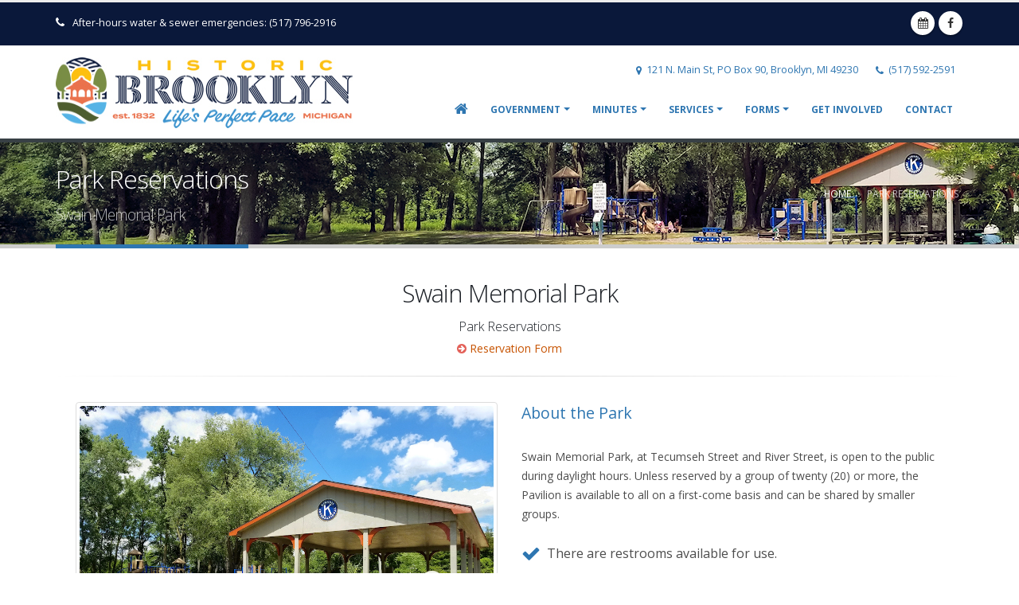

--- FILE ---
content_type: text/html
request_url: https://villageofbrooklyn.com/parkreserve.html
body_size: 6453
content:
<!DOCTYPE html>
<html lang="en">
	<head>

		<!-- Basic -->
		<meta charset="utf-8">
		<meta http-equiv="X-UA-Compatible" content="IE=edge">	

		<title>Park Reservations for the Village of Brooklyn</title>	

		<meta name="keywords" content="village of brooklyn, brooklyn michigan, jackson county michigan, villages michigan, michigan villages, columbia township michigan, brooklyn irish hills chamber of commerce, irish hills chamber of commerce, brooklyn chamber of commerce" />
		<meta name="description" content="Village of Brooklyn Michigan is a cozy little town located in the heart of the Irish Hills.">

		<!-- Favicon -->
		<link rel="shortcut icon" href="img/favicon.ico" type="image/x-icon" />
		<link rel="apple-touch-icon" href="img/apple-touch-icon.png">

		<!-- Mobile Metas -->
		<meta name="viewport" content="width=device-width, minimum-scale=1.0, maximum-scale=1.0, user-scalable=no">

		<!-- Web Fonts  -->
		<link href="https://fonts.googleapis.com/css?family=Open+Sans:300,400,600,700,800%7CShadows+Into+Light" rel="stylesheet" type="text/css">

		<!-- Vendor CSS -->
		<link rel="stylesheet" href="vendor/bootstrap/css/bootstrap.min.css">
		<link rel="stylesheet" href="vendor/font-awesome/css/font-awesome.min.css">
		<link rel="stylesheet" href="vendor/animate/animate.min.css">
		<link rel="stylesheet" href="vendor/simple-line-icons/css/simple-line-icons.min.css">
		<link rel="stylesheet" href="vendor/owl.carousel/assets/owl.carousel.min.css">
		<link rel="stylesheet" href="vendor/owl.carousel/assets/owl.theme.default.min.css">
		<link rel="stylesheet" href="vendor/magnific-popup/magnific-popup.min.css">

		<!-- Theme CSS -->
		<link rel="stylesheet" href="css/theme.css">
		<link rel="stylesheet" href="css/theme-elements.css">
		<link rel="stylesheet" href="css/theme-blog.css">
		<link rel="stylesheet" href="css/theme-shop.css">

		<!-- Skin CSS -->
		<link rel="stylesheet" href="css/skins/skin-vob-new.css">

		<!-- Theme Custom CSS -->
				<link rel="stylesheet" href="css/custom-newcolors.css">
		<link rel="stylesheet" href="css/custom-accessibility-contrast.css">


		<!-- Head Libs -->
		<script src="vendor/modernizr/modernizr.min.js"></script>
		

	</head>
	<body>

		<div class="body">
				<header id="header" data-plugin-options="{'stickyEnabled': true, 'stickyEnableOnBoxed': true, 'stickyEnableOnMobile': true, 'stickyStartAt': 57, 'stickySetTop': '-8px', 'stickyChangeLogo': true}">
				<div class="header-body">
				
				
		<div class="header-top header-top header-top-style-3 header-top-custom background-color-drkblue m-none">
						<div class="container">
							<nav class="header-nav-top pull-left">
										<ul class="nav nav-pills hidden-xs">
											<li><i class="fa fa-phone accent-color-white"></i><span class="ws-nowrap" style="color:#ffffff;">After-hours water &amp; sewer emergencies: <a style="color:#ffffff" href="tel:15177962916">(517) 796-2916</a></span>
											</li>

										</ul>
							</nav>
							<nav class="header-nav-top langs pull-right mr-none">
							
							<!--<span class="pull-right mr-none ml-sm pt-xs"><a href="pdfs/newsletter.pdf" target="_blank" class="btn btn-sm btn-primary" role="button">Newsletter</a></span>-->


								
							<ul class="header-social-icons social-icons">
								<li class="social-icons-reddit"><a href="calendar.html" title="Calendar"><i class="fa fa-calendar"></i></a></li>
								<li class="social-icons-facebook"><a href="https://www.facebook.com/Village-of-Brooklyn-1787584691370786/?view_public_for=1787584691370786" target="_blank" title="Facebook"><i class="fa fa-facebook"></i></a></li>
								
							</ul>
								
							</nav>
						</div>
					</div>
		
				
				
				
				<div class="header-container container">
						<div class="header-row">
							<div class="header-column">
								<div class="header-logo">
									<a href="index.html">
										<img alt="Village of Brooklyn Logo" width="373" height="95" data-sticky-width="302" data-sticky-height="77" data-sticky-top="5" src="images/logo-vob-new-wide.jpg" style="padding-top:6px; left: 0px; top: 0;">

									</a>
								</div>
							</div>
							<div class="header-column">
								<div class="header-row">
									
									<nav class="header-nav-top">
									
										<ul class="nav nav-pills">
											<li class="hidden-sm hidden-xs">
												<span class="ws-nowrap"><i class="fa fa-map-marker text-color-primary"></i> <a href="https://goo.gl/maps/2MBz2KKeVRn" target="_blank" class="text-color-primary">121 N. Main St, PO Box 90, Brooklyn, MI 49230</a></span>
											</li>
											<li class="hidden-sm hidden-xs">
												<span class="ws-nowrap"><i class="fa fa-phone text-color-primary"></i> <a href="tel:15175922591" class="text-color-primary">(517) 592-2591</a></span>
											</li>
											
										</ul>
										
									</nav>
								</div>
								<div class="header-row">
									<div class="header-nav">
										<button class="btn header-btn-collapse-nav" data-toggle="collapse" data-target=".header-nav-main" aria-label="Toggle main navigation">
											<i class="fa fa-bars" aria-hidden="true"></i>
										</button>
										<div class="header-nav-main header-nav-main-effect-1 header-nav-main-sub-effect-1 collapse">
											<nav>
											
												<ul class="nav nav-pills" id="mainNav">
												<li><a href="index.html" aria-label="Home"><i class="fa fa-home homeicon" style="font-size:18px;" aria-hidden="true"></i> </a>
													</li>
													
													<li class="dropdown">
														<a class="dropdown-toggle" href="administration.html">
															Government
														</a>
														<ul class="dropdown-menu">
															<li><a href="administration.html#administration-pg">Administration</a></li>
															<li><a href="council.html">Village Council</a></li>
															<li><a href="building.html">Building Division</a></li>
															<li><a href="planzone.html">Planning &amp; Zoning Division</a></li>
															<li><a href="reports.html">Budgets, Reports, &amp; Plans</a></li>
															<!--<li><a href="MasterPlanRFP.html">Master Plan RFP</a></li>-->
															<li><a href="ordinances.html">Village Ordinances</a></li>
														</ul>
													</li>

													<li class="dropdown">
														<a class="dropdown-toggle" href="minutesoverview.html">
															Minutes
														</a>
														<ul class="dropdown-menu">
															<li><a href="minutes.html">Village Council Minutes</a></li>
															<li><a href="planning-minutes.html">Planning Commission Minutes</a></li>
															<li><a href="cia-minutes.html">CIA Minutes</a></li>
															<li><a href="parks-minutes.html">Parks Minutes</a></li>
															<li><a href="walkability-minutes.html">Walkability Committee</a></li>
															<li><a href="utilityreview-minutes.html">Utility Review Minutes</a></li>
														</ul>
													</li>

													<li class="dropdown">
														<a class="dropdown-toggle" href="water.html">
															Services
														</a>
														<ul class="dropdown-menu">
															<li><a href="https://bsaonline.com/?sitetransition=true&uid=659" target="_blank">Inquiries on Taxes &amp; Utility Bills</a></li>
															<li><a href="pdfs/ResidentInformationPacket.pdf" target="_blank">Resident Information Packet</a></li>
															<li><a href="water.html">Water &amp; Sewer</a></li>
															<li><a href="brushpickup.html">Brush Pickup</a></li>
															<li><a href="parkreserve.html">Park Reservations</a></li>
															<li><a href="interactivemap.html">Brooklyn Interactive Business Guide</a></li>
															<li><a href="https://www.consumersenergy.com/outages/street-light" target="_blank">Report a Street Light Outage</a></li>
															<li><a href="facadegrantprogram.html">Facade Improvement Grant Program</a></li>
														</ul>
													</li>

													
													<li class="dropdown">
														<a class="dropdown-toggle" href="forms.html">
															Forms
														</a>
														<ul class="dropdown-menu">
															<li><a href="forms.html#forms-pg">View All Forms</a></li>
															<li><a href="forms.html#buildzone">Building &amp; Zoning Forms</a></li>
															<li><a href="forms.html#permits">Permits</a></li>
															<li><a href="forms.html#utility">Property &amp; Utility Forms</a></li>
															<li><a href="forms.html#other">Other Forms</a></li>
														</ul>
													</li>
													
													<li class="dropdown">
														<a href="getinvolved.html">
															Get Involved
														</a>
													</li>

													<li class="dropdown">
														<a href="contact.html">
															Contact
														</a>
													</li>
												</ul>
											</nav>
										</div>
									</div>
								</div>
							</div>
						</div>
					</div>

				
				</div>
			</header>

			<div role="main" class="main">

				<section class="page-header page-header-custom-background" style="background-image: url(img/banners/park-290-1.jpg);">
					<div class="container">
						<div class="row">
							<div class="col-md-12">
								<h1>Park Reservations <span>Swain Memorial Park</span></h1>
								<ul class="breadcrumb breadcrumb-valign-mid hidden-sm hidden-xs">
									<li><a href="index.html">Home</a></li>
									<li class="active">Park Reservations</li>
								</ul>
							</div>
						</div>
					</div>
				</section>

				<div class="container">
					<div class="row">
						<div class="col-md-12 center">
							<h2 class="mb-sm">Swain Memorial Park</h2>
							<h3 class="lead center mb-xs text-capitalize" style="font-size:12pt;">Park Reservations</h3>
							<p class="center"><i class="fa fa-arrow-circle-right" style="color:#e36159"></i> <a class="lnk-secondary" href="pdfs/ParkReservation.pdf" target="_blank">Reservation Form</a></p>
					
					<hr>
					</div>
					</div>	
					

					<div class="row m-sm">
						<div class="col-md-6">

							<div class="owl-carousel owl-theme" data-plugin-options="{'items': 1, 'margin': 10, 'animateOut': 'fadeOut', 'autoplay': true, 'autoplayTimeout': 3000}">
								<div>
									<span class="img-thumbnail">
										<img alt="" class="img-responsive" src="img/projects/vob-park-1.jpg">
									</span>
								</div>
								<div>
									<span class="img-thumbnail">
										<img alt="" class="img-responsive" src="img/projects/vob-park-2.jpg">
									</span>
								</div>
								<div>
									<span class="img-thumbnail">
										<img alt="" class="img-responsive" src="img/projects/vob-park-3.jpg">
									</span>
								</div>
								<div>
									<span class="img-thumbnail">
										<img alt="" class="img-responsive" src="img/projects/vob-park-4.jpg">
									</span>
								</div>
								<div>
									<span class="img-thumbnail">
										<img alt="" class="img-responsive" src="img/projects/vob-park-5.jpg">
									</span>
								</div>
								<div>
									<span class="img-thumbnail">
										<img alt="" class="img-responsive" src="img/projects/vob-park-6.jpg">
									</span>
								</div>

							</div>

						</div>

						<div class="col-md-6">

							

							<h4 class="heading-primary">About the Park</h4>
							<p class="mt-xlg">Swain Memorial Park, at Tecumseh Street and River 
							Street, is open to the public during daylight hours. 
							Unless reserved by a group of twenty (20) or more, 
							the Pavilion is available to all on a first-come 
							basis and can be shared by smaller groups.</p>
							
							<ul class="list list-icons list-icons-lg">
										<li class="text-md"><i class="fa fa-check"></i> There are restrooms available for use.</li>
										<li class="text-md"><i class="fa fa-check"></i> Alcoholic beverages are not permitted in the park.</li>
										<li class="text-md"><i class="fa fa-check"></i> Dogs in the park must be kept on a leash.</li>
										<li class="text-md"><i class="fa fa-check"></i> Dog owners are required to clean up after their pet.</li>

							</ul>			

						

						</div>
					</div>
		
					
	
					<div class="row">
						<div class="col-md-12">
							
							
							<h4 class="heading-primary">Reservations</h4>
							<p>Requests can be made at any time and reservations 
							are FREE to Village Residents. Non residents will be 
							assessed a $25 fee for reservation. This
							<a href="pdfs/ParkReservation.pdf" target="_blank">
							<strong>reservation form</strong></a> must be filled 
							out and returned to the Village office.</p>
							<p>The Village of Brooklyn will post a notice on the 
							Pavilion when it is properly reserved. Such notices 
							have always been honored by other park users, but 
							the Village neither guarantees the reservation nor 
							accepts responsibility for mediating conflicts which 
							might arise from such reservation. Applicants using 
							the Pavilion are strongly encouraged to arrive early 
							and set up the Pavilion for their use.</p>
							
			

					</div>
					</div>	


				
					
				</div>

				
				<section class="call-to-action call-to-action-drkblue accent-color-white mb-none mt-lg">
					<div class="container">
						<div class="row">
							<div class="col-md-12">
								<div class="call-to-action-content align-left">
									<h3>We would like to hear from you.</h3>
									<h4>Contact us and we will help in any way we can.</h4>
								</div>
								<div class="call-to-action-btn">
									<a href="contact.html" class="btn btn-lg btn-primary">Contact 
									Us</a>
								</div>
							</div>
						</div>
					</div>
				</section>

			</div>

			<footer id="footer" class="background-color-dark mt-none">
				<div class="container">
					<div class="row">

						<div class="col-md-3 col-sm-6">
							
								<h4><i class="fa fa-navicon"></i> Government</h4>
						<nav>
                        <ul>
							<li><a href="administration.html">Administration</a></li>
							<li><a href="council.html">Village Council</a></li>
							<li><a href="building.html">Building Division</a></li>
							<li><a href="planzone.html">Planning &amp; Zoning Division</a></li>
							<li><a href="reports.html">Budgets, Reports, &amp; Plans</a></li>
							<li><a href="ordinances.html">Village Ordinances</a></li>
                        	
                        </ul>
                        </nav>
						</div>
						<div class="col-md-3 col-sm-6">
							<h4><i class="fa fa-flag"></i> Services</h4>
						<ul>
							<li><a href="https://bsaonline.com/?sitetransition=true&uid=659" target="_blank">Taxes/Utility Bills Inquiries</a></li>
							<li><a href="pdfs/ResidentInformationPacket.pdf" target="_blank">Resident Information Packet</a></li>
							<li><a href="water.html">Water &amp; Sewer</a></li>
							<li><a href="brushpickup.html">Brush Pickup</a></li>
							<li><a href="parkreserve.html">Park Reservations</a></li>
							<li><a href="interactivemap.html">Brooklyn Interactive Business Guide</a></li>
							<li><a href="https://www.consumersenergy.com/outages/street-light" target="_blank">Report Street Light Outage</a></li>
							<!--<li><a href="faqs.html">FAQs</a></li>-->

						</ul>
						
						</div>
						<div class="col-md-3 col-sm-6">
							<h4><i class="fa fa-info-circle"></i> General Info</h4>
							<ul>
							<li><a href="minutesoverview.html">Minutes Overview</a></li>
							<li><a href="forms.html">Forms &amp; Permits</a></li>
							<li><a href="calendar.html">Calendar</a></li>
							<li><a href="getinvolved.html">Get Involved</a></li>
							<li><a href="contact.html">Contact</a></li>
							<li><a href="index.html">Website Home</a></li>
						</ul>
						<a href="policy.html" class="label label-lg label-primary" style="font-size:9pt;margin-left:32px;" role="button">Privacy Policy</a>
						</div>
						<div class="col-md-3 col-sm-6">
							<h4><i class="fa fa-phone"></i> Village Office</h4>
                        <p class="pl-lg"><span style="color:#ffffff;"><strong>Village of Brooklyn</strong></span><br><a href="https://goo.gl/maps/2MBz2KKeVRn" target="_blank">121 N. Main St, PO Box 90<br>Brooklyn, MI 49230</a><br>
                        <span style="color:#ffffff;">Phone: </span><a href="tel:15175922591">(517) 592-2591</a><br>
                        </p>
                        <p class="pl-lg"><i class="fa fa-envelope-o" style="color:#009fec"></i> <a href="mailto:info@villageofbrooklyn.com">Office Email</a><br>
                           <i class="fa fa-map-marker" style="color:#e36159"></i> <a href="https://goo.gl/maps/2MBz2KKeVRn" target="_blank">Google Map</a>
                        </p>                        
						</div>
					</div>
				</div>
				<div class="footer-copyright mt-none">
					<div class="container">
						<div class="row">
							<div class="col-md-2">
								<a href="index.html" class="logo">
									<img alt="Village of Brooklyn" class="img-responsive mt-none" src="images/logo-vob-dk-new.png">

								</a>
							</div>
							<div class="col-md-8 pt-sm footer-copyright-paragraph">
								<p>&copy; 2018<script type="text/javascript">
			var d=new Date(); 
			yr=d.getFullYear();
			if (yr!=2018)
			document.write("-"+yr);
			</script> Village of Brooklyn.<br>All Rights Reserved.</p>
							</div>
							<div class="col-md-2">
								
							<ul class="social-icons mt-xl">
								<li class="social-icons-reddit"><a href="calendar.html" title="Calendar"><i class="fa fa-calendar"></i></a></li>
								<!--<li class="social-icons-skype"><a href="pdfs/newsletter.pdf" target="_blank" title="Newsletter"><i class="fa fa-newspaper-o"></i></a></li>-->

								<li class="social-icons-facebook"><a href="https://www.facebook.com/Village-of-Brooklyn-1787584691370786/?view_public_for=1787584691370786" target="_blank" title="Facebook"><i class="fa fa-facebook"></i></a></li>

							</ul>
								
							</div>
						</div>
					</div>
				</div>
			</footer>
		</div>

		<!-- Vendor -->
		<script src="vendor/jquery/jquery.min.js"></script>
		<script src="vendor/jquery.appear/jquery.appear.min.js"></script>
		<script src="vendor/jquery.easing/jquery.easing.min.js"></script>
		<script src="vendor/jquery-cookie/jquery-cookie.min.js"></script>
		<script src="vendor/bootstrap/js/bootstrap.min.js"></script>
		<script src="vendor/common/common.min.js"></script>
		<script src="vendor/jquery.validation/jquery.validation.min.js"></script>
		<script src="vendor/jquery.easy-pie-chart/jquery.easy-pie-chart.min.js"></script>
		<script src="vendor/jquery.gmap/jquery.gmap.min.js"></script>
		<script src="vendor/jquery.lazyload/jquery.lazyload.min.js"></script>
		<script src="vendor/isotope/jquery.isotope.min.js"></script>
		<script src="vendor/owl.carousel/owl.carousel.min.js"></script>
		<script src="vendor/magnific-popup/jquery.magnific-popup.min.js"></script>
		<script src="vendor/vide/vide.min.js"></script>
		
		<!-- Theme Base, Components and Settings -->
		<script src="js/theme.js"></script>
		
		<!-- Theme Custom -->
		<script src="js/custom.js"></script>
		
		<!-- Theme Initialization Files -->
				<script src="js/theme.init.js"></script>

		<!-- Sandy - Accessibility Custom 1-7-26 -->		
		<script src="js/custom-accessibility.js"></script>


<!-- Global site tag (gtag.js) - Google Analytics -->
<script async src="https://www.googletagmanager.com/gtag/js?id=UA-40261301-1"></script>
<script>
  window.dataLayer = window.dataLayer || [];
  function gtag(){dataLayer.push(arguments);}
  gtag('js', new Date());

  gtag('config', 'UA-40261301-1');
</script>

	</body>
</html>


--- FILE ---
content_type: text/css
request_url: https://villageofbrooklyn.com/css/custom-newcolors.css
body_size: 3519
content:
/* Add here all your CSS customizations */

/*	html.sticky-header-negative.sticky-header-active #header .header-logo {
		padding-top: 2;
	}  */
/*sandy from theme-elements.css to change to darker grey */

p {
	color: #4d4d4d;
	line-height: 24px;
	margin: 0 0 20px;
}

html .heading-primary,
html .lnk-primary,
html .text-color-primary {
	color: #2E76B1 !important;
}


html .heading-secondary,
html .lnk-secondary,
html .text-color-secondary {
	color: #c75300 !important;
}

/*sandy from theme.css to change to darker grey */

body {
	color: #4d4d4d;
}

html .label-primary {
	background-color:#22506f
	}


html.boxed {
		background-image: url(../photos/background/bkg-ist-1.jpg);
		background-repeat: no-repeat;
    	background-attachment: fixed;
	}

ol.letters {list-style-type: upper-alpha;}

html .background-color-light2 {
	background-color: #f8fbf4 !important;
}

html .background-color-light3 {
	background-color: #EAF6FC !important;
}


.toggle-content.toggle-custom-text p,toggle-custom-text { 
	color: #000000;
}

.toggle-content.toggle-custom-text { 
	color: #000000;
}

/* White Popup Block */
.white-popup-block {
	background: #FFF;
	padding: 10px 20px;
	text-align: left;
	max-width: 600px;
	margin: 20px auto;
	position: relative;
}


.webapp-meeting-style {
	color:#B53A20;
	background-color:#fff;
}


  ==================================================
   For the home page top slideshow
   ================================================== */
.slider-container .main-label {
	color: #FFF;
	font-size: 58px;
	line-height: 76px;
	font-weight: 700;
	text-shadow: 2px 2px 4px rgba(0, 0, 0, 0.15);
}


.slider-container .top-label {
	color: #FFF;
	font-size: 26px;
	font-weight: 500;
}


.slider-container .bottom-label {
	color: #FFF;
	font-size: 28px;
	line-height: 44px;
	font-weight: 500;
}

.video-responsive{
    overflow:hidden;
    padding-bottom:56.25%;
    position:relative;
    height:0;
}
.video-responsive iframe{
    left:0;
    top:0;
    height:100%;
    width:100%;
    position:absolute;
}

 /* ==================================================
   For the home page calendar
   ================================================== */


img.media-object-thumbnail {
	max-width:74px;
	max-height:74px;
	border-radius: 4px;
}

.media-empty-thumbnail {

}

.mapborder {
	border: 1px solid #adadad;
}

 /*html #header .header-top.header-top-primary {
	background: #404448;
	border-top-color: #0077b3;
} */

#header .header-body {
	background: #FFF;
	border-top: 3px solid #EDEDED;
	border-bottom: 1px solid transparent;
	padding: 0 0 8px 0;
	-webkit-transition: min-height 0.3s ease;
	-moz-transition: min-height 0.3s ease;
	transition: min-height 0.3s ease;
	width: 100%;
	z-index: 1001;
	min-height: 125px;
}


.page-header {
	background-color: #171717;
	border-bottom: 5px solid #CCC;
	border-top: 5px solid #384045;
	margin: 0 0 35px 0;
	min-height: 70px;
	padding: 20px 0;
	position: relative;
	text-align: left;
}


.page-header h1 {
	border-bottom: 5px solid #CCC;
	color: #fff;
	display: inline-block;
	font-size: 32px;
	font-weight: 200;
	line-height: 52px;
	margin: 0 0 -25px;
	padding: 0 0 25px;
	position: relative;
}

.page-header-banner3 {
	background-color: #171717;
	border-bottom: 5px solid #CCC;
	border-top: 5px solid #384045;
	margin: 0 0 35px 0;
	min-height: 300px;
	padding: 20px 0;
	position: relative;
	text-align: left;
}

#header .header-top .header-social-icons {
	margin-top: 4px;
}

html .background-color-drkgreen {
	background-color: #165a3b !important;
}

html .background-color-drkblue {
	background-color: #0a183a !important;
}


#header .header-logo img {
	-webkit-transition: all 0.3s ease;
	-moz-transition: all 0.3s ease;
	transition: all 0.3s ease;
	position: relative;
	margin: 8px 15px 4px 0;
	top: 0;
}



.thumb-info-social-icons 2 {
	border-top: 1px dotted #fff;
	margin: 0;
	padding: 15px 10px;
	display: block;
}

.thumb-info .thumb-info-title {
	-webkit-transition: all 0.3s;
	-moz-transition: all 0.3s;
	transition: all 0.3s;
	background: rgba(23, 23, 23, 0.4);
	bottom: 10%;
	color: #FFF;
	font-size: 16px;
	font-weight: 700;
	left: 0;
	letter-spacing: -1px;
	padding: 7px 9px 7px;
	position: absolute;
	text-shadow: 1px 1px 1px rgba(0, 0, 0, 0.2);
	text-transform: uppercase;
	z-index: 2;
	max-width: 90%;
}



.accent-color-white {
	color:#ffffff;
}

.call-to-action.call-to-action-drkgreen {
	background: #165a3b;
}

.call-to-action.call-to-action-drkgreen h3, .call-to-action.call-to-action-drkgreen p {
	color: #FFF;
}


.call-to-action.call-to-action-drkblue {
	background: #0a183a;
}

.call-to-action.call-to-action-drkblue h3, .call-to-action.call-to-action-drkblue p {
	color: #FFFFFF;
}




html section.section-drkblue {
	background-color: #0a183a !important;
	border-color: #0a183a !important;
}

html section.section-tertiary h1,
html section.section-tertiary h2,
html section.section-tertiary h3,
html section.section-tertiary h4,
html section.section-tertiary h5,
html section.section-tertiary h6 {
	color: #ffffff;
}

html section.section-drkblue p {
	color: #e6e6e6;
}

html section.section-drkblue-scale-2 {
	background-color: #1A3D98 !important;
	border-color: #1c6f73 !important;
}

html section.section-drkblue-scale-2 .sort-source.sort-source-style-2 > li.active > a:after {
	border-top-color: #1A3D98;
}


.accent-bgkcolor-drkgreen {
	background-color: #165a3b;
	
}


.accent-bkgcolor-green {
	background-color: #4f8b0d;
}

.accent-bkgcolor-red {
	background-color: #cf5c36;
}


.accent-color-green {
	color: #4f8b0d;
}

.accent-color-red {
	color: #cf5c36;
}

.accent-color-lightgrn {
	color: #7cb900;
}

.accent-color-lightergrn {
	color: #bcd696;
}

.accent-color-lighterblue {
	color: #56b3e5;
}

.accent-color-new-secondary {
	color: #c75300;
}


.accent-color-gold {
	color: #e1c142;
}


.home-intro p em {
	color: #3e92cc;
}

#footer .footer-copyright {
	background: #060606;
	border-top: 4px solid #060606;
	margin-top: 20px;
	padding: 20px 0 10px;
}


 /* ==================================================
   For the board officials - inspectors - box to be gray
   ================================================== */


html .featured-box-gray .icon-featured {
	background-color: #4d4d4d;
}

html .featured-box-gray h4 {
	color: #4d4d4d;
}

html .featured-box-gray .box-content {
	border-top-color: #4d4d4d;
}

html .featured-boxes-style-3 .featured-box.featured-box-gray .icon-featured {
	border-color: #4d4d4d;
	color: #4d4d4d;
}
html .featured-box-effect-3.featured-box-gray .icon-featured:after {
	box-shadow: 0 0 0 10px #4d4d4d;
}

html .featured-box-effect-3.featured-box-gray:hover .icon-featured {
	background: #4d4d4d !important;
}
html .feature-box-gray .feature-box-icon {
	background-color: #4d4d4d;
}
html .feature-box-gray.feature-box-style-3 .feature-box-icon i.fa,
html .feature-box-gray.feature-box-style-3 .feature-box-icon .icons {
	color: #4d4d4d;
}


html .featured-box-medgreen .icon-featured {
	background-color: #6A782D;
}

html .featured-box-medgreen h4 {
	color: #6A782D;
}

html .featured-box-medgreen .box-content {
	border-top-color: #6A782D;
}

html .featured-boxes-style-3 .featured-box.featured-box-medgreen .icon-featured {
	border-color: #6A782D;
	color: #6A782D;
}
html .featured-box-effect-3.featured-box-medgreen .icon-featured:after {
	box-shadow: 0 0 0 10px #6A782D;
}

html .featured-box-effect-3.featured-box-medgreen:hover .icon-featured {
	background: #6A782D !important;
}
html .feature-box-medgreen .feature-box-icon {
	background-color: #6A782D;
}
html .feature-box-medgreen.feature-box-style-3 .feature-box-icon i.fa,
html .feature-box-medgreen.feature-box-style-3 .feature-box-icon .icons {
	color: #6A782D;
}


html .featured-box-lgtblue .icon-featured {
	background-color: #0291AE;
}

html .featured-box-lgtblue h4 {
	color: #0291AE;
}

html .featured-box-lgtblue .box-content {
	border-top-color: #0291AE;
}

html .featured-boxes-style-3 .featured-box.featured-box-lgtblue .icon-featured {
	border-color: #0291AE;
	color: #0291AE;
}
html .featured-box-effect-3.featured-box-lgtblue .icon-featured:after {
	box-shadow: 0 0 0 10px #0291AE;
}

html .featured-box-effect-3.featured-box-lgtblue:hover .icon-featured {
	background: #0291AE !important;
}
html .feature-box-lgtblue .feature-box-icon {
	background-color: #0291AE;
}
html .feature-box-lgtblue.feature-box-style-3 .feature-box-icon i.fa,
html .feature-box-lgtblue.feature-box-style-3 .feature-box-icon .icons {
	color: #0291AE;
}

html .featured-box-green .icon-featured {
	background-color: #5cb85c;
}

html .featured-box-green h4 {
	color: #5cb85c;
}

html .featured-box-green .box-content {
	border-top-color: #5cb85c;
}

html .featured-boxes-style-3 .featured-box.featured-box-green .icon-featured {
	border-color: #5cb85c;
	color: #5cb85c;
}
html .featured-box-effect-3.featured-box-green .icon-featured:after {
	box-shadow: 0 0 0 10px #5cb85c;
}

html .featured-box-effect-3.featured-box-green:hover .icon-featured {
	background: #5cb85c !important;
}
html .feature-box-green .feature-box-icon {
	background-color: #5cb85c;
}
html .feature-box-green.feature-box-style-3 .feature-box-icon i.fa,
html .feature-box-green.feature-box-style-3 .feature-box-icon .icons {
	color: #5cb85c;
}

html .list-green.list-icons li > .fa:first-child,
html .list-green.list-icons li a:first-child > .fa:first-child,
html .list-green.list-icons li > .icons:first-child,
html .list-green.list-icons li a:first-child > .icons:first-child {
	color: #5cb85c;
	border-color: #5cb85c;
}

html .list-green.list-icons.list-icons-style-3 li > .fa:first-child,
html .list-green.list-icons.list-icons-style-3 li a:first-child > .fa:first-child,
html .list-green.list-icons.list-icons-style-3 li > .icons:first-child,
html .list-green.list-icons.list-icons-style-3 li a:first-child > .icons:first-child {
	background-color: #5cb85c;
	color: #ffffff;
}

html .list-primary.list-ordened li:before {
	color: #5cb85c;
}

html .list-primary.list-ordened.list-ordened-style-3 li:before {
	background-color: #5cb85c;
	color: #ffffff;
}
html .heading-green,
html .lnk-green,
html .text-color-green {
	color: #9aaf45 !important;
}

/* for the minutes overview page - med green and gray button */

html .heading-medgreen,
html .lnk-medgreen,
html .text-color-medgreen {
	color: #6A782D !important;
}

html .btn-medgreen {
	color: #6A782D;
	background-color: #ffffff;
	border-color: #6A782D #6A782D #6A782D;
}

html .btn-medgreen:hover {
	border-color: #6A782D #6A782D #6A782D;
	background-color: #6A782D;
	color: #ffffff;
}


html .heading-gray,
html .lnk-gray,
html .text-color-gray {
	color: #4d4d4d !important;
}


html .btn-gray {
	color: #4d4d4d;
	background-color: #ffffff;
	border-color: #4d4d4d #4d4d4d #4d4d4d;
}

html .btn-gray:hover {
	border-color: #d6d6d6 #d6d6d6 #d6d6d6;
	background-color: #d6d6d6;
}

html .btn-tertiary[disabled],
html .btn-tertiary[disabled]:hover,
html .btn-tertiary[disabled]:active,
html .btn-tertiary[disabled]:focus {
	border-color: #777777;
	background-color: #777777;
}

html .btn-tertiary:hover,
html .btn-tertiary:focus,
html .btn-tertiary:active:hover,
html .btn-tertiary:active:focus {
	color: #ffffff;
}


@media (max-width: 991px) and (min-width: 576px) {
    .isotope-item {
        max-width: 33.3%;
    }
}


@media (max-width: 575px) {
    .isotope-item.col-6 {
        max-width: 50%;
    }
}

/* from Okler 2-24-25 - for keeping the logo right on mobile - when turning phone from portrait to landscape
Before this fix, it was making it taller and overlapping the body area a little.
 */

@media (max-width: 991px) and (orientation : landscape) {
	#header .header-logo img {
		width: 100% !important;
		height: auto !important;
		max-width: 200px !important;
	}

}


@media (max-width: 400px) {
    #header .header-logo img {
        width: 247px !important;
        height: 63px !important;
    }
}

/* Sandy added on 12-19-25 to have the new Get Involved link not cause the wrapping before the hamburger menu */
@media (max-width: 1200px) and (min-width: 991px){
	#header .header-nav-main nav > ul li a {
		font-size: 12px;
		font-style: normal;
		line-height: 20px;
		padding: 7px 6px;
		margin: 1px 0;
		border-radius: 4px;
	}


--- FILE ---
content_type: text/css
request_url: https://villageofbrooklyn.com/css/custom-accessibility-contrast.css
body_size: 1176
content:
/* Targets the specific phone number link inside your nav structure  Sandy got from AI*/
.nav.nav-pills li span a[href^="tel:15177962916"] {
    color: #ffffff !important;
    text-decoration: none !important;
}

/* Forces the color to remain white even if the link was already clicked */
.nav.nav-pills li span a[href^="tel:15177962916"]:visited,
.nav.nav-pills li span a[href^="tel:15177962916"]:hover,
.nav.nav-pills li span a[href^="tel:15177962916"]:active {
    color: #efefef !important;
}

/* Specifically target map address and phone link in header-nav-top */
.header-nav-top .nav li a[href^="https://goo.gl/maps/2MBz2KKeVRn"] {
    color: #2e76b1 !important; /* Blue for the map link */
}

.header-nav-top .nav li a[href^="tel:15175922591"] {
    color: #2e76b1 !important; /* Blue for the phone link */
}

.header-nav-top .nav li a:hover,
.header-nav-top .nav li a:focus {
    color: #1f4f7a !important; /* Slightly darker blue on hover/focus */
}

/* Header-top links on dark blue (phone, map, etc.) */
.header-top a {
    color: #ffffff !important; /* White for After-hours text and links on dark background */
}

/*sandy test = works */

#header .header-nav-main nav > ul > li > a {
        color: #2e76b1;
    }

#header .header-nav-main nav > ul > li >ul > li.dropdown > a {
        color: #000000;
    }

#header .header-nav-main nav > ul > li.dropdown .dropdown-menu li a {
        color: #000000;
    }

.dropdown-menu > li >a {
    color: #000000;
}


.call-to-action.call-to-action-drkblue h4 {
	color: #ffffff;
	font-size: 1.1em !important;
}



/* for the primary button to have white text and acceptable blue */
html .btn-primary {
	background-color:#22506f
	}

/* for the footer area button to have white text  and acceptable blue
html .label-primary {
	background-color:#22506f
	}*/
	
html .btn-primary {
    color: #ffffff;
    background-color: #2e76b1;
    border-color: #2e76b1 #2e76b1 #2e76b1;
}	

a {
	color: #2e76b1;
}


/* Footer links on dark gray background */
footer a {
    color: #e0e0e0 !important; /* Light gray for contrast */
}

footer a:hover,
footer a:focus {
    color: #ffffff !important; /* Slightly lighter on hover/focus */
}

/* Footer copyright area (text and link) */
footer .footer-copywrite,
footer .footer-copywrite a {
    color: #cccccc !important; /* Slightly lighter gray for contrast */
}

footer .footer-copywrite a:hover,
footer .footer-copywrite a:focus {
    color: #ffffff !important;
}

.footer-copyright .footer-copyright-paragraph p {
    color: #cccccc !important;
}

/* Body paragraphs (dark gray text)*/
body p {
    color: #4d4d4d !important;  /*Darker gray for WCAG AA */
} 

/* Body paragraph that uses text-color-primary (blue line in paragraph) */
body p.text-color-primary {
    color: #0078b9 !important; /* Slightly darker blue for contrast  was 2e76b1 from ChatGPT*/
}

/*for pdf link like the resident one that is giving an Alert error in wave-webaim.org
a[href$=".pdf"] {
  display: inline !important;
  visibility: visible !important;
  opacity: 1 !important;
} */


--- FILE ---
content_type: application/javascript
request_url: https://villageofbrooklyn.com/js/custom-accessibility.js
body_size: 1267
content:
document.addEventListener("DOMContentLoaded", function() {

    // Run dynamic element fixes after a short delay
    setTimeout(function() {

        // 1 Ensure event modal label exists
        if (!document.getElementById("event-modal-title")) {
            const h2 = document.createElement("h2");
            h2.id = "event-modal-title";
            h2.className = "sr-only";
            h2.textContent = "Event Details";
            document.body.insertBefore(h2, document.body.firstChild);
        }

        // 2 Ensure hamburger button has aria-label
        const menuButtons = document.querySelectorAll(".header-btn-collapse-nav");
        menuButtons.forEach(btn => {
            if (!btn.getAttribute("aria-label")) {
                btn.setAttribute("aria-label", "Toggle main navigation");
            }
        });

        // 3 Remove empty headings
       //  const headings = document.querySelectorAll("h1, h2, h3, h4, h5, h6");
        // headings.forEach(h => {
        //     if (!h.textContent.trim()) {
         //        h.remove();
        //     }
       //  });

        // 4 Add hidden text for other icon-only links (excluding scroll)
        const linkMap = [
            {selector: '.fa-home', text: 'Home'},
            {selector: '.fa-calendar', text: 'Village Calendar'},
            {selector: '.fa-facebook', text: 'Village Facebook Page'},
            {selector: '.fa-twitter', text: 'Village Twitter Page'},
            {selector: '.fa-linkedin', text: 'Village LinkedIn Page'},
            {selector: '.fa-youtube', text: 'Village YouTube Channel'},
            {selector: '.fa-map-marker', text: 'Village Address on Map'}
        ];

        linkMap.forEach(item => {
            const link = document.querySelector(`a:has(${item.selector})`);
            if (link && !link.querySelector('.sr-only')) {
                const span = document.createElement('span');
                span.className = 'sr-only';
                span.textContent = item.text;
                link.appendChild(span);
            }
        });

    }, 100); // 100ms delay ensures static elements exist

    // 5 Scroll-to-top link fix using MutationObserver
    const observer = new MutationObserver(function(mutations, obs) {
        const scrollLink = document.querySelector('a.scroll-to-top');
        if (scrollLink && !scrollLink.querySelector('.sr-only')) {
            const span = document.createElement('span');
            span.className = 'sr-only';
            span.textContent = 'Scroll to top';
            scrollLink.appendChild(span);
            obs.disconnect(); // stop observing once done
        }
    });

    observer.observe(document.body, { childList: true, subtree: true });

});

document.addEventListener("DOMContentLoaded", function () {

  function fixCalendarButtons() {
    const prevBtn = document.querySelector(".fc-prev-button");
    const nextBtn = document.querySelector(".fc-next-button");

    if (prevBtn && !prevBtn.getAttribute("aria-label")) {
      prevBtn.setAttribute("aria-label", "Previous month");
    }

    if (nextBtn && !nextBtn.getAttribute("aria-label")) {
      nextBtn.setAttribute("aria-label", "Next month");
    }
  }

  // Try immediately
  fixCalendarButtons();

  // Watch for dynamic changes
  const observer = new MutationObserver(function () {
    fixCalendarButtons();
  });

  observer.observe(document.body, {
    childList: true,
    subtree: true
  });

});


--- FILE ---
content_type: application/javascript
request_url: https://villageofbrooklyn.com/js/custom.js
body_size: 132
content:
$(document).ready(function () {
	if ($('#test-modal').length) {
		$.magnificPopup.open({
			items: {
				src: '#test-modal' 
			},
			type: 'inline'
	  });
	}
});
